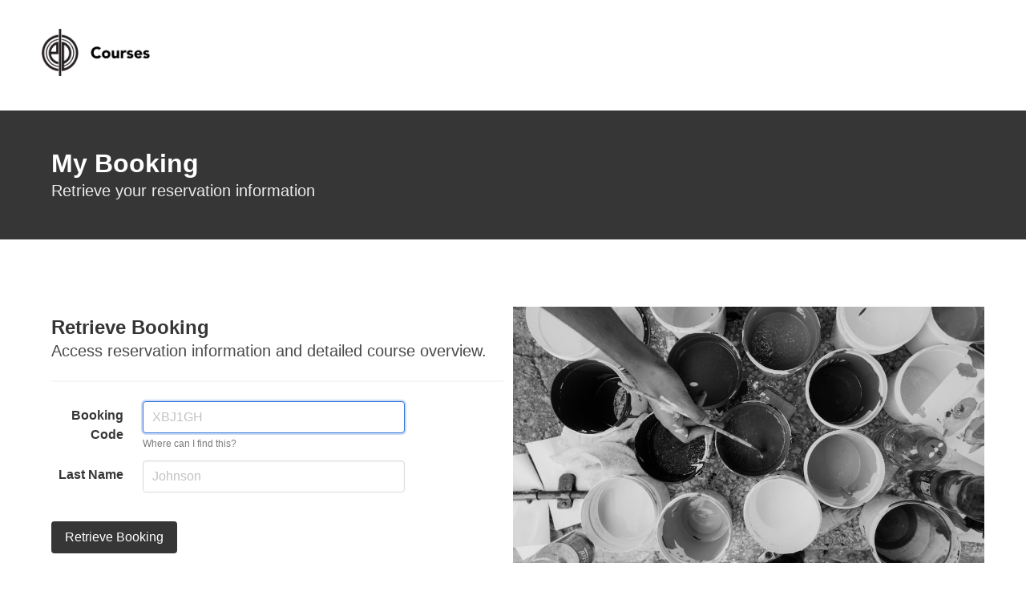

--- FILE ---
content_type: text/html; charset=UTF-8
request_url: https://courses.elisalejuez.com/booking/find
body_size: 2340
content:
<!DOCTYPE html>
<html>
  <head>
    <title>Find My Booking | Courses by Elisa Lejuez</title>
        <meta charset="utf-8">
    <meta name="viewport" content="width=device-width, initial-scale=1">
    <link rel="shortcut icon" type="image/png" href="/content/logo.png"/>
    <link rel="stylesheet" href="/css/css/bulma.min.css?v2">
    <script defer src="https://use.fontawesome.com/releases/v5.3.1/js/all.js"></script>
    <script src="https://ajax.googleapis.com/ajax/libs/jquery/3.4.0/jquery.min.js"></script>    <script type="text/javascript" src="/css/css/bulma/plugins/quickview/quickview.min.js"></script>
    <link rel="stylesheet" href="/css/css/bulma/plugins/quickview/quickview.min.css?v2">
        <style>
    .bg {
	    background: black url(https://images.unsplash.com/photo-1456086272160-b28b0645b729?ixid=MXwxMjA3fDB8MHxwaG90by1wYWdlfHx8fGVufDB8fHw%3D&ixlib=rb-1.2.1&auto=format&fit=crop&w=2089&q=80)  ;
	    background-size: cover;
	    filter: grayscale(100%);
    }
    </style>
  </head>
  
  <!-- NAV -->
    <nav class="navbar is-spaced" role="navigation" aria-label="main navigation">

        <a href="/"><img src="/content/logo_main_short.png" style="width:175px;padding:20px;"></a>

    </nav>
    <!-- NAV END -->
    
    <!-- HERO -->
    <section class="hero is-dark">
        <div class="hero-body">
            <div class="container">
            <h1 class="title">
            My Booking
            </h1>
            <h2 class="subtitle">
            Retrieve your reservation information
            </h2>
            </div>
        </div>
    </section>
    <!-- HERO END -->
    <br><br>
    
        <section class="section">
        <div class="container">
        
         <!-- LOADER -->
          <div class="container is-hidden" id="mainLoader">
            <div class="columns is-centered">
              <div class="column is-1">
                  <br><br><br>
                <figure>
                  <img width="100px" src="/content/loader.gif">
                </figure>
                  <br><br><br>
              </div>
            </div>
          </div>
        <!-- END LOADER -->
                                
                      <div class="columns is-multiline" id="mainSection">
                        
                    
                        <div class="column is-half">
                        <!-- DIALOG -->
                               
                        <!-- END DIALOG -->   
                                
    

            
                                
    
                            <div class="">
                            <h4 class="title is-4">Retrieve Booking</h4>
                            <h2 class="subtitle">Access reservation information and detailed course overview.</h2>
                            <hr>
                            
                                <div id="noticeRetrieve" class="notification is-light is-danger is-hidden">
                                <span id="noticeRetrieveMessage"></span>
                                </div>
                            
                                <div class="field is-horizontal">
                                  <div class="field-label is-normal">
                                    <label class="label">Booking Code</label>
                                  </div>
                                  <div class="field-body">
                                    <div class="field">
                                      <p class="control is-expanded">
                                        <input class="input" type="text" id="bc" placeholder="XBJ1GH" maxlength="6" style="text-transform: uppercase;">
                                          <p class="help"><a class="has-text-grey" data-show="quickview" data-target="QV_bc">Where can I find this?</a></p>
                                      </p>
                                    </div>
                                    <div class="field">
                                      <!-- SPACING -->
                                    </div>
                                  </div>
                                </div>
                                
                                <div class="field is-horizontal">
                                  <div class="field-label is-normal">
                                    <label class="label">Last Name</label>
                                  </div>
                                  <div class="field-body">
                                    <div class="field">
                                      <p class="control is-expanded">
                                        <input class="input" type="text" id="ln" placeholder="Johnson" style="text-transform: capitalize;">
                                        
                                      </p>
                                    </div>
                                    <div class="field">
                                      <!-- SPACING -->
                                    </div>
                                  </div>
                                </div>
                                
                       
                                <br>
                                <button id="btnRetrieve" class="button is-dark">Retrieve Booking</button>
                                
                            </div>
                        </div>
                        
                        <div class="column is-half bg is-hidden-mobile">
                              <!-- SPACING -->
                        </div>
                        </div>
            
        </section>
        </div>
        <br><br>
<!-- QUICKVIEW -->
        <div id="QV_bc" class="quickview">
          <header class="quickview-header">
            <h3><b>Booking Code</b> </h3> 
            <span class="delete" data-dismiss="quickview"></span>
          </header>
        
          <div class="quickview-body">
            <div class="quickview-block">
                
                            <b>The booking code is a unique code to your reservation.</b><br><br>
                            This code consists of 6 alphanumbers, is capitalized, and never includes a 0 (zero).
                            <br><br>
                            You can find this number in your <b>confirmation email, credit card statement, or payment receipt</b>. 
                            <br><br>
                            If you are unable to locate this code, please contact <a href="/cdn-cgi/l/email-protection#e685939592898b8394958394908f8583a6838a8f95878a838c93839c879492c885898b">Customer Service</a>.
             
            </div>
          </div>
        
          <footer class="quickview-footer">
          </footer>
        </div>
<!-- END QUICKVIEW - BC -->

        <!-- FOOTER -->
        <footer class="footer">
          <div class="columns">
          <div class="column">
            <p><strong>Courses by Elisa Lejuez</strong><br>
            Explore your Inner Creativity.<br>
            <a href="/cdn-cgi/l/email-protection" class="__cf_email__" data-cfemail="7714020403181a1205041205011e141237121b1e04161b121d02120d1605035914181a">[email&#160;protected]</a></p>
          </div>
            </div>
            <div class="columns">
            <div class="column is-half">
            <div class="content is-small">© 2019 - Elisa Lejuez Art &amp; Fashion.<br>
            Copyright 2019 COBER Solutions. All rights reserved. Content may not be copied, pasted or reproduced without written authorization. Duplication in part or in while is strictly prohibited.</div>
             </div>
            </div>
        </footer>
    <!-- FOOTER END -->          
<script data-cfasync="false" src="/cdn-cgi/scripts/5c5dd728/cloudflare-static/email-decode.min.js"></script><script src="js/main_find.js?v26011490906"></script>
          
  </body>
 </html>         <script defer src="https://static.cloudflareinsights.com/beacon.min.js/vcd15cbe7772f49c399c6a5babf22c1241717689176015" integrity="sha512-ZpsOmlRQV6y907TI0dKBHq9Md29nnaEIPlkf84rnaERnq6zvWvPUqr2ft8M1aS28oN72PdrCzSjY4U6VaAw1EQ==" data-cf-beacon='{"version":"2024.11.0","token":"7a823b35126f4c9c9592264758c65c48","r":1,"server_timing":{"name":{"cfCacheStatus":true,"cfEdge":true,"cfExtPri":true,"cfL4":true,"cfOrigin":true,"cfSpeedBrain":true},"location_startswith":null}}' crossorigin="anonymous"></script>


--- FILE ---
content_type: application/x-javascript
request_url: https://courses.elisalejuez.com/booking/js/main_find.js?v26011490906
body_size: -12
content:
$('#bc').focus();

var quickviews = bulmaQuickview.attach();

document.addEventListener('DOMContentLoaded', () => {
  (document.querySelectorAll('.notification .delete') || []).forEach(($delete) => {
    $notification = $delete.parentNode;

    $delete.addEventListener('click', () => {
      $notification.parentNode.removeChild($notification);
    });
  });
});


function loadBtn(btn) {
   $( btn ).addClass('is-loading');
}
function stopLoadBtn(btn) {
   $( btn ).removeClass('is-loading');
}

$( "#btnRetrieve" ).click(function() {
    var btn = this;
    loadBtn(btn);
        var bc = $('#bc').val();
        var ln = $('#ln').val();
        $.post( "process/request", { action: "retrievePNR", id: bc, last: ln } )
                    .done(function( data ) {
                    var response = jQuery.parseJSON(data);
                    
                    if(response.bookingFound == "true"){
                        $("#mainSection").addClass('is-hidden');
                        $("#mainLoader").removeClass('is-hidden');
                        window.location.href = "manage";
                    }
                    else {
                        $(response.showSection).removeClass();
                        $(response.showSection).addClass('notification is-light is-hidden');
                        $(response.showSection).addClass(response.sectionType);
                        $(response.showSection).removeClass('is-hidden');
                        $(response.sectionNameMessage).empty();
                        $(response.sectionNameMessage).html(response.sectionMessage);
                        stopLoadBtn(btn);
                    }
                    
                    });
});

--- FILE ---
content_type: application/x-javascript
request_url: https://courses.elisalejuez.com/css/css/bulma/plugins/quickview/quickview.min.js
body_size: 1255
content:
!function(e,t){"object"==typeof exports&&"object"==typeof module?module.exports=t():"function"==typeof define&&define.amd?define([],t):"object"==typeof exports?exports.bulmaQuickview=t():e.bulmaQuickview=t()}("undefined"!=typeof self?self:this,function(){return function(n){var i={};function r(e){if(i[e])return i[e].exports;var t=i[e]={i:e,l:!1,exports:{}};return n[e].call(t.exports,t,t.exports,r),t.l=!0,t.exports}return r.m=n,r.c=i,r.d=function(e,t,n){r.o(e,t)||Object.defineProperty(e,t,{configurable:!1,enumerable:!0,get:n})},r.n=function(e){var t=e&&e.__esModule?function(){return e.default}:function(){return e};return r.d(t,"a",t),t},r.o=function(e,t){return Object.prototype.hasOwnProperty.call(e,t)},r.p="",r(r.s=0)}([function(e,t,n){"use strict";Object.defineProperty(t,"__esModule",{value:!0});var i=n(1),o=n(2),s=Object.assign||function(e){for(var t=1;t<arguments.length;t++){var n=arguments[t];for(var i in n)Object.prototype.hasOwnProperty.call(n,i)&&(e[i]=n[i])}return e},a=function(){function i(e,t){for(var n=0;n<t.length;n++){var i=t[n];i.enumerable=i.enumerable||!1,i.configurable=!0,"value"in i&&(i.writable=!0),Object.defineProperty(e,i.key,i)}}return function(e,t,n){return t&&i(e.prototype,t),n&&i(e,n),e}}();var u=Symbol("onQuickviewShowClick"),l=Symbol("onQuickviewDismissClick"),r=function(e){function r(e){var t=1<arguments.length&&void 0!==arguments[1]?arguments[1]:{};!function(e,t){if(!(e instanceof t))throw new TypeError("Cannot call a class as a function")}(this,r);var n=function(e,t){if(!e)throw new ReferenceError("this hasn't been initialised - super() hasn't been called");return!t||"object"!=typeof t&&"function"!=typeof t?e:t}(this,(r.__proto__||Object.getPrototypeOf(r)).call(this));if(n.element="string"==typeof e?document.querySelector(e):e,!n.element)throw new Error("An invalid selector or non-DOM node has been provided.");return n._clickEvents=["click"],n.options=s({},o.a,t),n[u]=n[u].bind(n),n[l]=n[l].bind(n),n.init(),n}return function(e,t){if("function"!=typeof t&&null!==t)throw new TypeError("Super expression must either be null or a function, not "+typeof t);e.prototype=Object.create(t&&t.prototype,{constructor:{value:e,enumerable:!1,writable:!0,configurable:!0}}),t&&(Object.setPrototypeOf?Object.setPrototypeOf(e,t):e.__proto__=t)}(r,i["a"]),a(r,[{key:"init",value:function(){this.quickview=document.getElementById(this.element.dataset.target),this.dismissElements=document.querySelectorAll('[data-dismiss="quickview"]'),this._bindEvents(),this.emit("quickview:ready",{element:this.element,quickview:this.quickview})}},{key:"_bindEvents",value:function(){var n=this;this._clickEvents.forEach(function(e){n.element.addEventListener(e,n[u],!1)}),[].forEach.call(this.dismissElements,function(t){n._clickEvents.forEach(function(e){t.addEventListener(e,n[l],!1)})})}},{key:u,value:function(e){this.quickview.classList.add("is-active"),this.emit("quickview:show",{element:this.element,quickview:this.quickview})}},{key:l,value:function(e){this.quickview.classList.remove("is-active"),this.emit("quickview:hide",{element:this.element,quickview:this.quickview})}}],[{key:"attach",value:function(){var e=0<arguments.length&&void 0!==arguments[0]?arguments[0]:'[data-show="quickview"]',t=1<arguments.length&&void 0!==arguments[1]?arguments[1]:{},n=new Array,i=document.querySelectorAll(e);return[].forEach.call(i,function(e){setTimeout(function(){n.push(new r(e,t))},100)}),n}}]),r}();t.default=r},function(e,t,n){"use strict";var i=function(){function i(e,t){for(var n=0;n<t.length;n++){var i=t[n];i.enumerable=i.enumerable||!1,i.configurable=!0,"value"in i&&(i.writable=!0),Object.defineProperty(e,i.key,i)}}return function(e,t,n){return t&&i(e.prototype,t),n&&i(e,n),e}}();var r=function(){function t(){var e=0<arguments.length&&void 0!==arguments[0]?arguments[0]:[];!function(e,t){if(!(e instanceof t))throw new TypeError("Cannot call a class as a function")}(this,t),this._listeners=new Map(e),this._middlewares=new Map}return i(t,[{key:"listenerCount",value:function(e){return this._listeners.has(e)?this._listeners.get(e).length:0}},{key:"removeListeners",value:function(){var t=this,e=0<arguments.length&&void 0!==arguments[0]?arguments[0]:null,n=1<arguments.length&&void 0!==arguments[1]&&arguments[1];null!==e?Array.isArray(e)?name.forEach(function(e){return t.removeListeners(e,n)}):(this._listeners.delete(e),n&&this.removeMiddleware(e)):this._listeners=new Map}},{key:"middleware",value:function(e,t){var n=this;Array.isArray(e)?name.forEach(function(e){return n.middleware(e,t)}):(Array.isArray(this._middlewares.get(e))||this._middlewares.set(e,[]),this._middlewares.get(e).push(t))}},{key:"removeMiddleware",value:function(){var t=this,e=0<arguments.length&&void 0!==arguments[0]?arguments[0]:null;null!==e?Array.isArray(e)?name.forEach(function(e){return t.removeMiddleware(e)}):this._middlewares.delete(e):this._middlewares=new Map}},{key:"on",value:function(e,t){var n=this,i=2<arguments.length&&void 0!==arguments[2]&&arguments[2];if(Array.isArray(e))e.forEach(function(e){return n.on(e,t)});else{var r=(e=e.toString()).split(/,|, | /);1<r.length?r.forEach(function(e){return n.on(e,t)}):(Array.isArray(this._listeners.get(e))||this._listeners.set(e,[]),this._listeners.get(e).push({once:i,callback:t}))}}},{key:"once",value:function(e,t){this.on(e,t,!0)}},{key:"emit",value:function(n,i){var r=this,o=2<arguments.length&&void 0!==arguments[2]&&arguments[2];n=n.toString();var s=this._listeners.get(n),a=null,u=0,l=o;if(Array.isArray(s))for(s.forEach(function(e,t){o||(a=r._middlewares.get(n),Array.isArray(a)?(a.forEach(function(e){e(i,function(){var e=0<arguments.length&&void 0!==arguments[0]?arguments[0]:null;null!==e&&(i=e),u++},n)}),u>=a.length&&(l=!0)):l=!0),l&&(e.once&&(s[t]=null),e.callback(i))});-1!==s.indexOf(null);)s.splice(s.indexOf(null),1)}}]),t}();t.a=r},function(e,t,n){"use strict";t.a={}}]).default});
